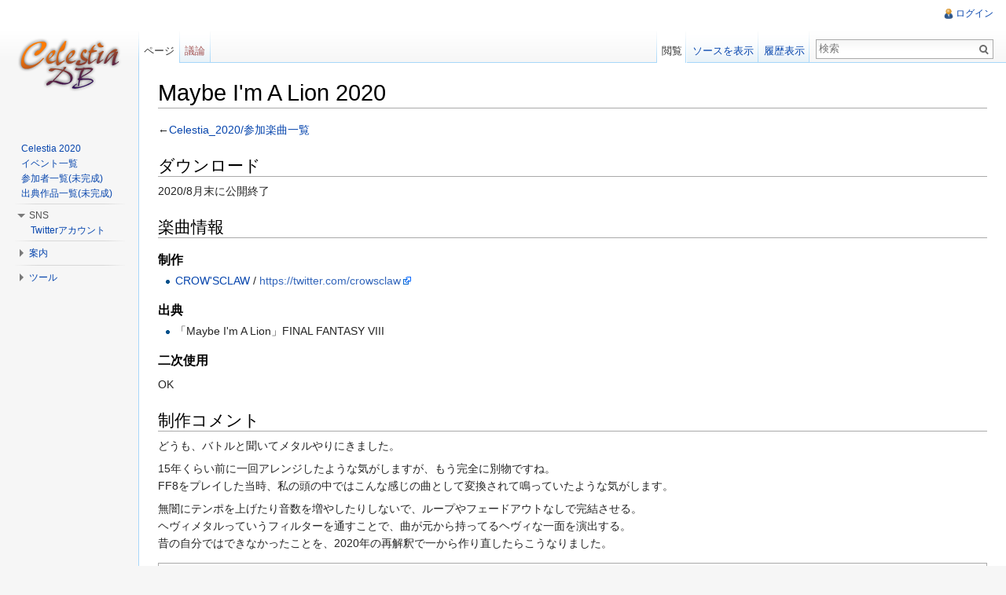

--- FILE ---
content_type: text/html; charset=UTF-8
request_url: https://www.zephyr-cradle.info/celestia/index.php?title=Maybe_I%27m_A_Lion_2020
body_size: 5989
content:
<!DOCTYPE html>
<html lang="ja" dir="ltr" class="client-nojs">
<head>
<meta charset="UTF-8" />
<title>Maybe I'm A Lion 2020 - Celestia DB</title>
<meta http-equiv="X-UA-Compatible" content="IE=EDGE" />
<meta name="generator" content="MediaWiki 1.23.6" />
<link rel="shortcut icon" href="/favicon.ico" />
<link rel="search" type="application/opensearchdescription+xml" href="/celestia/opensearch_desc.php" title="Celestia DB (ja)" />
<link rel="EditURI" type="application/rsd+xml" href="https://www.zephyr-cradle.info/celestia/api.php?action=rsd" />
<link rel="alternate" type="application/atom+xml" title="Celestia DBのAtomフィード" href="/celestia/index.php?title=%E7%89%B9%E5%88%A5:%E6%9C%80%E8%BF%91%E3%81%AE%E6%9B%B4%E6%96%B0&amp;feed=atom" />
<link rel="stylesheet" href="https://www.zephyr-cradle.info/celestia/load.php?debug=false&amp;lang=ja&amp;modules=mediawiki.legacy.commonPrint%2Cshared%7Cmediawiki.skinning.interface%7Cmediawiki.ui.button%7Cskins.vector.styles&amp;only=styles&amp;skin=vector&amp;*" />
<meta name="ResourceLoaderDynamicStyles" content="" />
<style>a:lang(ar),a:lang(kk-arab),a:lang(mzn),a:lang(ps),a:lang(ur){text-decoration:none}
/* cache key: minister_cele-cele:resourceloader:filter:minify-css:7:ae71b944bc1378962ad85a7285630ba3 */</style>
<script src="https://www.zephyr-cradle.info/celestia/load.php?debug=false&amp;lang=ja&amp;modules=startup&amp;only=scripts&amp;skin=vector&amp;*"></script>
<script>if(window.mw){
mw.config.set({"wgCanonicalNamespace":"","wgCanonicalSpecialPageName":false,"wgNamespaceNumber":0,"wgPageName":"Maybe_I'm_A_Lion_2020","wgTitle":"Maybe I'm A Lion 2020","wgCurRevisionId":3051,"wgRevisionId":3051,"wgArticleId":1089,"wgIsArticle":true,"wgIsRedirect":false,"wgAction":"view","wgUserName":null,"wgUserGroups":["*"],"wgCategories":["Celestia2020参加楽曲","FINAL FANTASY VIII"],"wgBreakFrames":false,"wgPageContentLanguage":"ja","wgPageContentModel":"wikitext","wgSeparatorTransformTable":["",""],"wgDigitTransformTable":["",""],"wgDefaultDateFormat":"ja","wgMonthNames":["","1月","2月","3月","4月","5月","6月","7月","8月","9月","10月","11月","12月"],"wgMonthNamesShort":["","1月","2月","3月","4月","5月","6月","7月","8月","9月","10月","11月","12月"],"wgRelevantPageName":"Maybe_I'm_A_Lion_2020","wgIsProbablyEditable":false,"wgRestrictionEdit":[],"wgRestrictionMove":[]});
}</script><script>if(window.mw){
mw.loader.implement("user.options",function($,jQuery){mw.user.options.set({"ccmeonemails":0,"cols":80,"date":"default","diffonly":0,"disablemail":0,"editfont":"default","editondblclick":0,"editsectiononrightclick":0,"enotifminoredits":0,"enotifrevealaddr":0,"enotifusertalkpages":1,"enotifwatchlistpages":1,"extendwatchlist":0,"fancysig":0,"forceeditsummary":0,"gender":"unknown","hideminor":0,"hidepatrolled":0,"imagesize":2,"math":1,"minordefault":0,"newpageshidepatrolled":0,"nickname":"","norollbackdiff":0,"numberheadings":0,"previewonfirst":0,"previewontop":1,"rcdays":7,"rclimit":50,"rows":25,"showhiddencats":0,"shownumberswatching":1,"showtoolbar":1,"skin":"vector","stubthreshold":0,"thumbsize":2,"underline":2,"uselivepreview":0,"usenewrc":0,"watchcreations":1,"watchdefault":1,"watchdeletion":0,"watchlistdays":3,"watchlisthideanons":0,"watchlisthidebots":0,"watchlisthideliu":0,"watchlisthideminor":0,"watchlisthideown":0,"watchlisthidepatrolled":0,"watchmoves":0,"wllimit":250,
"useeditwarning":1,"prefershttps":1,"language":"ja","variant-gan":"gan","variant-iu":"iu","variant-kk":"kk","variant-ku":"ku","variant-shi":"shi","variant-sr":"sr","variant-tg":"tg","variant-uz":"uz","variant-zh":"zh","searchNs0":true,"searchNs1":false,"searchNs2":false,"searchNs3":false,"searchNs4":false,"searchNs5":false,"searchNs6":false,"searchNs7":false,"searchNs8":false,"searchNs9":false,"searchNs10":false,"searchNs11":false,"searchNs12":false,"searchNs13":false,"searchNs14":false,"searchNs15":false,"variant":"ja"});},{},{});mw.loader.implement("user.tokens",function($,jQuery){mw.user.tokens.set({"editToken":"+\\","patrolToken":false,"watchToken":false});},{},{});
/* cache key: minister_cele-cele:resourceloader:filter:minify-js:7:4d97328b4d70439849709ed60f3760f2 */
}</script>
<script>if(window.mw){
mw.loader.load(["mediawiki.page.startup","mediawiki.legacy.wikibits","mediawiki.legacy.ajax","skins.vector.js"]);
}</script>
<!--[if lt IE 7]><style type="text/css">body{behavior:url("/celestia/skins/vector/csshover.min.htc")}</style><![endif]--></head>
<body class="mediawiki ltr sitedir-ltr ns-0 ns-subject page-Maybe_I_m_A_Lion_2020 skin-vector action-view vector-animateLayout">
		<div id="mw-page-base" class="noprint"></div>
		<div id="mw-head-base" class="noprint"></div>
		<div id="content" class="mw-body" role="main">
			<a id="top"></a>
			<div id="mw-js-message" style="display:none;"></div>
						<h1 id="firstHeading" class="firstHeading" lang="ja"><span dir="auto">Maybe I'm A Lion 2020</span></h1>
						<div id="bodyContent">
								<div id="siteSub">提供: Celestia DB</div>
								<div id="contentSub"></div>
												<div id="jump-to-nav" class="mw-jump">
					移動:					<a href="#mw-navigation">案内</a>、					<a href="#p-search">検索</a>
				</div>
				<div id="mw-content-text" lang="ja" dir="ltr" class="mw-content-ltr"><p>←<a href="/celestia/index.php?title=Celestia_2020/%E5%8F%82%E5%8A%A0%E6%A5%BD%E6%9B%B2%E4%B8%80%E8%A6%A7" title="Celestia 2020/参加楽曲一覧">Celestia_2020/参加楽曲一覧</a>
</p>
<h2><span class="mw-headline" id=".E3.83.80.E3.82.A6.E3.83.B3.E3.83.AD.E3.83.BC.E3.83.89">ダウンロード</span></h2>
<p>2020/8月末に公開終了
</p>
<h2><span class="mw-headline" id=".E6.A5.BD.E6.9B.B2.E6.83.85.E5.A0.B1">楽曲情報</span></h2>
<h3><span class="mw-headline" id=".E5.88.B6.E4.BD.9C">制作</span></h3>
<ul>
<li> <a href="/celestia/index.php?title=%E9%B7%B9" title="鷹">CROW'SCLAW</a> / <a rel="nofollow" class="external free" href="https://twitter.com/crowsclaw">https://twitter.com/crowsclaw</a>
</li>
</ul>
<h3><span class="mw-headline" id=".E5.87.BA.E5.85.B8">出典</span></h3>
<ul>
<li> 「Maybe I'm A Lion」FINAL FANTASY VIII
</li>
</ul>
<h3><span class="mw-headline" id=".E4.BA.8C.E6.AC.A1.E4.BD.BF.E7.94.A8">二次使用</span></h3>
<p>OK
</p>
<h2><span class="mw-headline" id=".E5.88.B6.E4.BD.9C.E3.82.B3.E3.83.A1.E3.83.B3.E3.83.88">制作コメント</span></h2>
<p>どうも、バトルと聞いてメタルやりにきました。
</p><p>15年くらい前に一回アレンジしたような気がしますが、もう完全に別物ですね。<br />
FF8をプレイした当時、私の頭の中ではこんな感じの曲として変換されて鳴っていたような気がします。
</p><p>無闇にテンポを上げたり音数を増やしたりしないで、ループやフェードアウトなしで完結させる。<br />
ヘヴィメタルっていうフィルターを通すことで、曲が元から持ってるヘヴィな一面を演出する。<br />
昔の自分ではできなかったことを、2020年の再解釈で一から作り直したらこうなりました。
</p>
<!-- 
NewPP limit report
CPU time usage: 0.002 seconds
Real time usage: 0.003 seconds
Preprocessor visited node count: 24/1000000
Preprocessor generated node count: 36/1000000
Post‐expand include size: 0/2097152 bytes
Template argument size: 0/2097152 bytes
Highest expansion depth: 2/40
Expensive parser function count: 0/100
-->

<!-- Saved in parser cache with key minister_cele-cele:pcache:idhash:1089-0!*!0!!*!*!* and timestamp 20251207163051 and revision id 3051
 -->
</div>								<div class="printfooter">
				「<a href="https://www.zephyr-cradle.info/celestia/index.php?title=Maybe_I%27m_A_Lion_2020&amp;oldid=3051">https://www.zephyr-cradle.info/celestia/index.php?title=Maybe_I%27m_A_Lion_2020&amp;oldid=3051</a>」から取得				</div>
												<div id='catlinks' class='catlinks'><div id="mw-normal-catlinks" class="mw-normal-catlinks"><a href="/celestia/index.php?title=%E7%89%B9%E5%88%A5:%E3%82%AB%E3%83%86%E3%82%B4%E3%83%AA" title="特別:カテゴリ">カテゴリ</a>: <ul><li><a href="/celestia/index.php?title=%E3%82%AB%E3%83%86%E3%82%B4%E3%83%AA:Celestia2020%E5%8F%82%E5%8A%A0%E6%A5%BD%E6%9B%B2" title="カテゴリ:Celestia2020参加楽曲">Celestia2020参加楽曲</a></li><li><a href="/celestia/index.php?title=%E3%82%AB%E3%83%86%E3%82%B4%E3%83%AA:FINAL_FANTASY_VIII" title="カテゴリ:FINAL FANTASY VIII">FINAL FANTASY VIII</a></li></ul></div></div>												<div class="visualClear"></div>
							</div>
		</div>
		<div id="mw-navigation">
			<h2>案内メニュー</h2>
			<div id="mw-head">
				<div id="p-personal" role="navigation" class="" aria-labelledby="p-personal-label">
	<h3 id="p-personal-label">個人用ツール</h3>
	<ul>
<li id="pt-login"><a href="/celestia/index.php?title=%E7%89%B9%E5%88%A5:%E3%83%AD%E3%82%B0%E3%82%A4%E3%83%B3&amp;returnto=Maybe+I%27m+A+Lion+2020" title="ログインすることを推奨します。ただし、必須ではありません。 [o]" accesskey="o">ログイン</a></li>	</ul>
</div>
				<div id="left-navigation">
					<div id="p-namespaces" role="navigation" class="vectorTabs" aria-labelledby="p-namespaces-label">
	<h3 id="p-namespaces-label">名前空間</h3>
	<ul>
					<li  id="ca-nstab-main" class="selected"><span><a href="/celestia/index.php?title=Maybe_I%27m_A_Lion_2020"  title="本文を閲覧 [c]" accesskey="c">ページ</a></span></li>
					<li  id="ca-talk" class="new"><span><a href="/celestia/index.php?title=%E3%83%88%E3%83%BC%E3%82%AF:Maybe_I%27m_A_Lion_2020&amp;action=edit&amp;redlink=1"  title="本文ページについての議論 [t]" accesskey="t">議論</a></span></li>
			</ul>
</div>
<div id="p-variants" role="navigation" class="vectorMenu emptyPortlet" aria-labelledby="p-variants-label">
	<h3 id="mw-vector-current-variant">
		</h3>
	<h3 id="p-variants-label"><span>変種</span><a href="#"></a></h3>
	<div class="menu">
		<ul>
					</ul>
	</div>
</div>
				</div>
				<div id="right-navigation">
					<div id="p-views" role="navigation" class="vectorTabs" aria-labelledby="p-views-label">
	<h3 id="p-views-label">表示</h3>
	<ul>
					<li id="ca-view" class="selected"><span><a href="/celestia/index.php?title=Maybe_I%27m_A_Lion_2020" >閲覧</a></span></li>
					<li id="ca-viewsource"><span><a href="/celestia/index.php?title=Maybe_I%27m_A_Lion_2020&amp;action=edit"  title="このページは保護されています。&#10;ページのソースを閲覧できます。 [e]" accesskey="e">ソースを表示</a></span></li>
					<li id="ca-history" class="collapsible"><span><a href="/celestia/index.php?title=Maybe_I%27m_A_Lion_2020&amp;action=history"  title="このページの過去の版 [h]" accesskey="h">履歴表示</a></span></li>
			</ul>
</div>
<div id="p-cactions" role="navigation" class="vectorMenu emptyPortlet" aria-labelledby="p-cactions-label">
	<h3 id="p-cactions-label"><span>操作</span><a href="#"></a></h3>
	<div class="menu">
		<ul>
					</ul>
	</div>
</div>
<div id="p-search" role="search">
	<h3><label for="searchInput">検索</label></h3>
	<form action="/celestia/index.php" id="searchform">
					<div id="simpleSearch">
					<input type="search" name="search" placeholder="検索" title="Celestia DB内を検索する [f]" accesskey="f" id="searchInput" /><input type="hidden" value="特別:検索" name="title" /><input type="submit" name="fulltext" value="検索" title="この文字列が含まれるページを探す" id="mw-searchButton" class="searchButton mw-fallbackSearchButton" /><input type="submit" name="go" value="表示" title="厳密に一致する名前のページが存在すれば、そのページへ移動する" id="searchButton" class="searchButton" />		</div>
	</form>
</div>
				</div>
			</div>
			<div id="mw-panel">
					<div id="p-logo" role="banner"><a style="background-image: url(https://www.zephyr-cradle.info/celestia/wiki.png);" href="/celestia/index.php?title=%E3%83%A1%E3%82%A4%E3%83%B3%E3%83%9A%E3%83%BC%E3%82%B8"  title="メインページに移動する"></a></div>
				<div class="portal" role="navigation" id='p-Celestia' aria-labelledby='p-Celestia-label'>
	<h3 id='p-Celestia-label'>Celestia</h3>
	<div class="body">
		<ul>
			<li id="n-Celestia-2020"><a href="/celestia/index.php?title=Celestia_2020">Celestia 2020</a></li>
			<li id="n-.E3.82.A4.E3.83.99.E3.83.B3.E3.83.88.E4.B8.80.E8.A6.A7"><a href="/celestia/index.php?title=%E3%82%AB%E3%83%86%E3%82%B4%E3%83%AA:%E3%82%A4%E3%83%99%E3%83%B3%E3%83%88">イベント一覧</a></li>
			<li id="n-.E5.8F.82.E5.8A.A0.E8.80.85.E4.B8.80.E8.A6.A7.28.E6.9C.AA.E5.AE.8C.E6.88.90.29"><a href="/celestia/index.php?title=%E3%82%AB%E3%83%86%E3%82%B4%E3%83%AA:%E5%8F%82%E5%8A%A0%E8%80%85">参加者一覧(未完成)</a></li>
			<li id="n-.E5.87.BA.E5.85.B8.E4.BD.9C.E5.93.81.E4.B8.80.E8.A6.A7.28.E6.9C.AA.E5.AE.8C.E6.88.90.29"><a href="/celestia/index.php?title=%E3%82%AB%E3%83%86%E3%82%B4%E3%83%AA:%E5%87%BA%E5%85%B8%E4%BD%9C%E5%93%81">出典作品一覧(未完成)</a></li>
		</ul>
	</div>
</div>
<div class="portal" role="navigation" id='p-SNS' aria-labelledby='p-SNS-label'>
	<h3 id='p-SNS-label'>SNS</h3>
	<div class="body">
		<ul>
			<li id="n-Twitter.E3.82.A2.E3.82.AB.E3.82.A6.E3.83.B3.E3.83.88"><a href="https://twitter.com/celestia_pj" rel="nofollow">Twitterアカウント</a></li>
		</ul>
	</div>
</div>
<div class="portal" role="navigation" id='p-navigation' aria-labelledby='p-navigation-label'>
	<h3 id='p-navigation-label'>案内</h3>
	<div class="body">
		<ul>
			<li id="n-mainpage-description"><a href="/celestia/index.php?title=%E3%83%A1%E3%82%A4%E3%83%B3%E3%83%9A%E3%83%BC%E3%82%B8" title="メインページに移動する [z]" accesskey="z">メインページ</a></li>
			<li id="n-recentchanges"><a href="/celestia/index.php?title=%E7%89%B9%E5%88%A5:%E6%9C%80%E8%BF%91%E3%81%AE%E6%9B%B4%E6%96%B0" title="このウィキにおける最近の更新の一覧 [r]" accesskey="r">最近の更新</a></li>
			<li id="n-randompage"><a href="/celestia/index.php?title=%E7%89%B9%E5%88%A5:%E3%81%8A%E3%81%BE%E3%81%8B%E3%81%9B%E8%A1%A8%E7%A4%BA" title="無作為に選択されたページを読み込む [x]" accesskey="x">おまかせ表示</a></li>
		</ul>
	</div>
</div>
<div class="portal" role="navigation" id='p-tb' aria-labelledby='p-tb-label'>
	<h3 id='p-tb-label'>ツール</h3>
	<div class="body">
		<ul>
			<li id="t-whatlinkshere"><a href="/celestia/index.php?title=%E7%89%B9%E5%88%A5:%E3%83%AA%E3%83%B3%E3%82%AF%E5%85%83/Maybe_I%27m_A_Lion_2020" title="ここにリンクしている全ウィキページの一覧 [j]" accesskey="j">リンク元</a></li>
			<li id="t-recentchangeslinked"><a href="/celestia/index.php?title=%E7%89%B9%E5%88%A5:%E9%96%A2%E9%80%A3%E3%83%9A%E3%83%BC%E3%82%B8%E3%81%AE%E6%9B%B4%E6%96%B0%E7%8A%B6%E6%B3%81/Maybe_I%27m_A_Lion_2020" title="このページからリンクしているページの最近の更新 [k]" accesskey="k">関連ページの更新状況</a></li>
			<li id="t-specialpages"><a href="/celestia/index.php?title=%E7%89%B9%E5%88%A5:%E7%89%B9%E5%88%A5%E3%83%9A%E3%83%BC%E3%82%B8%E4%B8%80%E8%A6%A7" title="特別ページの一覧 [q]" accesskey="q">特別ページ</a></li>
			<li id="t-print"><a href="/celestia/index.php?title=Maybe_I%27m_A_Lion_2020&amp;printable=yes" rel="alternate" title="このページの印刷用ページ [p]" accesskey="p">印刷用バージョン</a></li>
			<li id="t-permalink"><a href="/celestia/index.php?title=Maybe_I%27m_A_Lion_2020&amp;oldid=3051" title="このページのこの版への固定リンク">この版への固定リンク</a></li>
			<li id="t-info"><a href="/celestia/index.php?title=Maybe_I%27m_A_Lion_2020&amp;action=info">ページ情報</a></li>
		</ul>
	</div>
</div>
			</div>
		</div>
		<div id="footer" role="contentinfo">
							<ul id="footer-info">
											<li id="footer-info-lastmod"> このページの最終更新日時は 2020年9月1日 (火) 09:24 です。</li>
											<li id="footer-info-viewcount">このページは 3,862 回アクセスされました。</li>
									</ul>
							<ul id="footer-places">
											<li id="footer-places-privacy"><a href="/celestia/index.php?title=Celestia_DB:%E3%83%97%E3%83%A9%E3%82%A4%E3%83%90%E3%82%B7%E3%83%BC%E3%83%BB%E3%83%9D%E3%83%AA%E3%82%B7%E3%83%BC" title="Celestia DB:プライバシー・ポリシー">プライバシー・ポリシー</a></li>
											<li id="footer-places-about"><a href="/celestia/index.php?title=Celestia_DB:Celestia_DB%E3%81%AB%E3%81%A4%E3%81%84%E3%81%A6" title="Celestia DB:Celestia DBについて">Celestia DBについて</a></li>
											<li id="footer-places-disclaimer"><a href="/celestia/index.php?title=Celestia_DB:%E5%85%8D%E8%B2%AC%E4%BA%8B%E9%A0%85" title="Celestia DB:免責事項">免責事項</a></li>
									</ul>
										<ul id="footer-icons" class="noprint">
					<li id="footer-poweredbyico">
						<a href="//www.mediawiki.org/"><img src="/celestia/skins/common/images/poweredby_mediawiki_88x31.png" alt="Powered by MediaWiki" width="88" height="31" /></a>
					</li>
				</ul>
						<div style="clear:both"></div>
		</div>
		<script>/*<![CDATA[*/window.jQuery && jQuery.ready();/*]]>*/</script><script>if(window.mw){
mw.loader.state({"site":"ready","user":"ready","user.groups":"ready"});
}</script>
<script>if(window.mw){
mw.loader.load(["mediawiki.action.view.postEdit","mediawiki.user","mediawiki.hidpi","mediawiki.page.ready","mediawiki.searchSuggest","skins.vector.collapsibleNav"],null,true);
}</script>
<script>if(window.mw){
mw.config.set({"wgBackendResponseTime":79});
}</script>
	</body>
</html>


--- FILE ---
content_type: text/javascript; charset=utf-8
request_url: https://www.zephyr-cradle.info/celestia/load.php?debug=false&lang=ja&modules=startup&only=scripts&skin=vector&*
body_size: 14215
content:
var mediaWikiLoadStart=(new Date()).getTime();function isCompatible(ua){if(ua===undefined){ua=navigator.userAgent;}return!((ua.indexOf('MSIE')!==-1&&parseFloat(ua.split('MSIE')[1])<6)||(ua.indexOf('Firefox/')!==-1&&parseFloat(ua.split('Firefox/')[1])<3)||ua.match(/BlackBerry[^\/]*\/[1-5]\./)||ua.match(/webOS\/1\.[0-4]/)||ua.match(/PlayStation/i)||ua.match(/SymbianOS|Series60/)||ua.match(/NetFront/)||ua.match(/Opera Mini/)||ua.match(/S40OviBrowser/)||(ua.match(/Glass/)&&ua.match(/Android/)));}var startUp=function(){mw.config=new mw.Map(true);mw.loader.addSource({"local":{"loadScript":"/celestia/load.php","apiScript":"/celestia/api.php"}});mw.loader.register([["site","1652659563",[],"site"],["noscript","1652659563",[],"noscript"],["startup","1652659563",[],"startup"],["filepage","1652659563"],["user.groups","1652659563",[],"user"],["user","1652659563",[],"user"],["user.cssprefs","1575250050",["mediawiki.user"],"private"],["user.options","1575250050",[],"private"],["user.tokens",
"1575250050",[],"private"],["mediawiki.language.data","1652659563",["mediawiki.language.init"]],["mediawiki.skinning.elements","1652659563"],["mediawiki.skinning.content","1652659563"],["mediawiki.skinning.interface","1652659563"],["skins.cologneblue","1652659563"],["skins.modern","1652659563"],["skins.vector.styles","1652659563"],["skins.monobook.styles","1652659563"],["skins.vector.js","1652659563",["jquery.throttle-debounce"]],["skins.vector.collapsibleNav","1652659563",["jquery.client","jquery.cookie","jquery.tabIndex"]],["jquery","1652659563"],["jquery.appear","1652659563"],["jquery.arrowSteps","1652659563"],["jquery.async","1652659563"],["jquery.autoEllipsis","1652659563",["jquery.highlightText"]],["jquery.badge","1652659563",["mediawiki.language"]],["jquery.byteLength","1652659563"],["jquery.byteLimit","1652659563",["jquery.byteLength"]],["jquery.checkboxShiftClick","1652659563"],["jquery.chosen","1652659563"],["jquery.client","1652659563"],["jquery.color","1652659563",[
"jquery.colorUtil"]],["jquery.colorUtil","1652659563"],["jquery.cookie","1652659563"],["jquery.delayedBind","1652659563"],["jquery.expandableField","1652659563"],["jquery.farbtastic","1652659563",["jquery.colorUtil"]],["jquery.footHovzer","1652659563"],["jquery.form","1652659563"],["jquery.fullscreen","1652659563"],["jquery.getAttrs","1652659563"],["jquery.hidpi","1652659563"],["jquery.highlightText","1652659563",["jquery.mwExtension"]],["jquery.hoverIntent","1652659563"],["jquery.json","1652659563"],["jquery.localize","1652659563"],["jquery.makeCollapsible","1652659563"],["jquery.mockjax","1652659563"],["jquery.mw-jump","1652659563"],["jquery.mwExtension","1652659563"],["jquery.placeholder","1652659563"],["jquery.qunit","1652659563"],["jquery.qunit.completenessTest","1652659563",["jquery.qunit"]],["jquery.spinner","1652659563"],["jquery.jStorage","1652659563",["jquery.json"]],["jquery.suggestions","1652659563",["jquery.highlightText"]],["jquery.tabIndex","1652659563"],[
"jquery.tablesorter","1652659563",["jquery.mwExtension","mediawiki.language.months"]],["jquery.textSelection","1652659563",["jquery.client"]],["jquery.throttle-debounce","1652659563"],["jquery.validate","1652659563"],["jquery.xmldom","1652659563"],["jquery.tipsy","1652659563"],["jquery.ui.core","1652659563",[],"jquery.ui"],["jquery.ui.widget","1652659563",[],"jquery.ui"],["jquery.ui.mouse","1652659563",["jquery.ui.widget"],"jquery.ui"],["jquery.ui.position","1652659563",[],"jquery.ui"],["jquery.ui.draggable","1652659563",["jquery.ui.core","jquery.ui.mouse","jquery.ui.widget"],"jquery.ui"],["jquery.ui.droppable","1652659563",["jquery.ui.core","jquery.ui.draggable","jquery.ui.mouse","jquery.ui.widget"],"jquery.ui"],["jquery.ui.resizable","1652659563",["jquery.ui.core","jquery.ui.mouse","jquery.ui.widget"],"jquery.ui"],["jquery.ui.selectable","1652659563",["jquery.ui.core","jquery.ui.mouse","jquery.ui.widget"],"jquery.ui"],["jquery.ui.sortable","1652659563",["jquery.ui.core",
"jquery.ui.mouse","jquery.ui.widget"],"jquery.ui"],["jquery.ui.accordion","1652659563",["jquery.ui.core","jquery.ui.widget"],"jquery.ui"],["jquery.ui.autocomplete","1652659563",["jquery.ui.core","jquery.ui.position","jquery.ui.widget"],"jquery.ui"],["jquery.ui.button","1652659563",["jquery.ui.core","jquery.ui.widget"],"jquery.ui"],["jquery.ui.datepicker","1652659563",["jquery.ui.core"],"jquery.ui"],["jquery.ui.dialog","1652659563",["jquery.ui.button","jquery.ui.core","jquery.ui.draggable","jquery.ui.mouse","jquery.ui.position","jquery.ui.resizable","jquery.ui.widget"],"jquery.ui"],["jquery.ui.progressbar","1652659563",["jquery.ui.core","jquery.ui.widget"],"jquery.ui"],["jquery.ui.slider","1652659563",["jquery.ui.core","jquery.ui.mouse","jquery.ui.widget"],"jquery.ui"],["jquery.ui.tabs","1652659563",["jquery.ui.core","jquery.ui.widget"],"jquery.ui"],["jquery.effects.core","1652659563",[],"jquery.ui"],["jquery.effects.blind","1652659563",["jquery.effects.core"],"jquery.ui"],[
"jquery.effects.bounce","1652659563",["jquery.effects.core"],"jquery.ui"],["jquery.effects.clip","1652659563",["jquery.effects.core"],"jquery.ui"],["jquery.effects.drop","1652659563",["jquery.effects.core"],"jquery.ui"],["jquery.effects.explode","1652659563",["jquery.effects.core"],"jquery.ui"],["jquery.effects.fade","1652659563",["jquery.effects.core"],"jquery.ui"],["jquery.effects.fold","1652659563",["jquery.effects.core"],"jquery.ui"],["jquery.effects.highlight","1652659563",["jquery.effects.core"],"jquery.ui"],["jquery.effects.pulsate","1652659563",["jquery.effects.core"],"jquery.ui"],["jquery.effects.scale","1652659563",["jquery.effects.core"],"jquery.ui"],["jquery.effects.shake","1652659563",["jquery.effects.core"],"jquery.ui"],["jquery.effects.slide","1652659563",["jquery.effects.core"],"jquery.ui"],["jquery.effects.transfer","1652659563",["jquery.effects.core"],"jquery.ui"],["moment","1652659563"],["mediawiki","1652659563"],["mediawiki.api","1652659563",["mediawiki.util"]],[
"mediawiki.api.category","1652659563",["mediawiki.Title","mediawiki.api"]],["mediawiki.api.edit","1652659563",["mediawiki.Title","mediawiki.api","user.tokens"]],["mediawiki.api.login","1652659563",["mediawiki.api"]],["mediawiki.api.parse","1652659563",["mediawiki.api"]],["mediawiki.api.watch","1652659563",["mediawiki.api","user.tokens"]],["mediawiki.debug","1652659563",["jquery.footHovzer","jquery.tipsy"]],["mediawiki.debug.init","1652659563",["mediawiki.debug"]],["mediawiki.feedback","1652659563",["jquery.ui.dialog","mediawiki.Title","mediawiki.api.edit","mediawiki.jqueryMsg"]],["mediawiki.hidpi","1652659563",["jquery.hidpi"]],["mediawiki.hlist","1652659563",["jquery.client"]],["mediawiki.htmlform","1652659563"],["mediawiki.icon","1652659563"],["mediawiki.inspect","1652659563",["jquery.byteLength","jquery.json"]],["mediawiki.notification","1652659563",["mediawiki.page.startup"]],["mediawiki.notify","1652659563"],["mediawiki.searchSuggest","1652659563",["jquery.client",
"jquery.placeholder","jquery.suggestions","mediawiki.api"]],["mediawiki.Title","1652659563",["jquery.byteLength","mediawiki.util"]],["mediawiki.toc","1652659563",["jquery.cookie"]],["mediawiki.Uri","1652659563"],["mediawiki.user","1652659563",["jquery.cookie","mediawiki.api","user.options","user.tokens"]],["mediawiki.util","1652659563",["jquery.client","jquery.mwExtension","mediawiki.notify","mediawiki.toc"]],["mediawiki.action.edit","1652659563",["jquery.byteLimit","jquery.textSelection","mediawiki.action.edit.styles"]],["mediawiki.action.edit.styles","1652659563"],["mediawiki.action.edit.collapsibleFooter","1652659563",["jquery.cookie","jquery.makeCollapsible","mediawiki.icon"]],["mediawiki.action.edit.preview","1652659563",["jquery.form","jquery.spinner","mediawiki.action.history.diff"]],["mediawiki.action.history","1652659563",[],"mediawiki.action.history"],["mediawiki.action.history.diff","1652659563",[],"mediawiki.action.history"],["mediawiki.action.view.dblClickEdit",
"1652659563",["mediawiki.page.startup","mediawiki.util"]],["mediawiki.action.view.metadata","1652659563"],["mediawiki.action.view.postEdit","1652659563",["jquery.cookie","mediawiki.jqueryMsg"]],["mediawiki.action.view.redirectToFragment","1652659563",["jquery.client"]],["mediawiki.action.view.rightClickEdit","1652659563"],["mediawiki.action.edit.editWarning","1652659563",["mediawiki.jqueryMsg"]],["mediawiki.action.watch.ajax","1575250050",["mediawiki.page.watch.ajax"]],["mediawiki.language","1652659563",["mediawiki.cldr","mediawiki.language.data"]],["mediawiki.cldr","1652659563",["mediawiki.libs.pluralruleparser"]],["mediawiki.libs.pluralruleparser","1652659563"],["mediawiki.language.init","1652659563"],["mediawiki.jqueryMsg","1652659563",["mediawiki.language","mediawiki.util"]],["mediawiki.language.months","1652659563",["mediawiki.language"]],["mediawiki.libs.jpegmeta","1652659563"],["mediawiki.page.gallery","1652659563"],["mediawiki.page.ready","1652659563",[
"jquery.checkboxShiftClick","jquery.makeCollapsible","jquery.mw-jump","jquery.placeholder","mediawiki.util"]],["mediawiki.page.startup","1652659563",["mediawiki.util"]],["mediawiki.page.patrol.ajax","1652659563",["jquery.spinner","mediawiki.Title","mediawiki.api","mediawiki.notify","mediawiki.page.startup","mediawiki.util","user.tokens"]],["mediawiki.page.watch.ajax","1652659563",["jquery.mwExtension","mediawiki.api.watch","mediawiki.notify","mediawiki.page.startup","mediawiki.util"]],["mediawiki.page.image.pagination","1652659563",["jquery.spinner","mediawiki.Uri","mediawiki.util"]],["mediawiki.special","1652659563"],["mediawiki.special.block","1652659563",["mediawiki.util"]],["mediawiki.special.changeemail","1652659563",["mediawiki.util"]],["mediawiki.special.changeslist","1652659563"],["mediawiki.special.changeslist.legend","1652659563"],["mediawiki.special.changeslist.legend.js","1652659563",["jquery.cookie","jquery.makeCollapsible"]],["mediawiki.special.changeslist.enhanced",
"1652659563"],["mediawiki.special.movePage","1652659563",["jquery.byteLimit"]],["mediawiki.special.pagesWithProp","1652659563"],["mediawiki.special.preferences","1652659563",["mediawiki.language"]],["mediawiki.special.recentchanges","1652659563",["mediawiki.special"]],["mediawiki.special.search","1652659563"],["mediawiki.special.undelete","1652659563"],["mediawiki.special.upload","1652659563",["mediawiki.libs.jpegmeta","mediawiki.util"]],["mediawiki.special.userlogin.common.styles","1652659563"],["mediawiki.special.userlogin.signup.styles","1652659563"],["mediawiki.special.userlogin.login.styles","1652659563"],["mediawiki.special.userlogin.common.js","1652659563"],["mediawiki.special.userlogin.signup.js","1652659563",["jquery.throttle-debounce","mediawiki.api","mediawiki.jqueryMsg"]],["mediawiki.special.javaScriptTest","1652659563",["jquery.qunit"]],["mediawiki.special.version","1652659563"],["mediawiki.legacy.ajax","1652659563",["mediawiki.legacy.wikibits","mediawiki.util"]],[
"mediawiki.legacy.commonPrint","1652659563"],["mediawiki.legacy.config","1652659563",["mediawiki.legacy.wikibits"]],["mediawiki.legacy.protect","1652659563",["jquery.byteLimit"]],["mediawiki.legacy.shared","1652659563"],["mediawiki.legacy.oldshared","1652659563"],["mediawiki.legacy.upload","1652659563",["jquery.spinner","mediawiki.Title","mediawiki.api","mediawiki.util"]],["mediawiki.legacy.wikibits","1652659563",["mediawiki.util"]],["mediawiki.ui","1652659563"],["mediawiki.ui.button","1652659563"],["oojs","1652659563"],["oojs-ui","1652659563",["oojs"]]]);mw.config.set({"wgLoadScript":"/celestia/load.php","debug":false,"skin":"vector","stylepath":"/celestia/skins","wgUrlProtocols":
"http\\:\\/\\/|https\\:\\/\\/|ftp\\:\\/\\/|ftps\\:\\/\\/|ssh\\:\\/\\/|sftp\\:\\/\\/|irc\\:\\/\\/|ircs\\:\\/\\/|xmpp\\:|sip\\:|sips\\:|gopher\\:\\/\\/|telnet\\:\\/\\/|nntp\\:\\/\\/|worldwind\\:\\/\\/|mailto\\:|tel\\:|sms\\:|news\\:|svn\\:\\/\\/|git\\:\\/\\/|mms\\:\\/\\/|bitcoin\\:|magnet\\:|urn\\:|geo\\:|\\/\\/","wgArticlePath":"/celestia/index.php?title=$1","wgScriptPath":"/celestia","wgScriptExtension":".php","wgScript":"/celestia/index.php","wgSearchType":null,"wgVariantArticlePath":false,"wgActionPaths":{},"wgServer":"https://www.zephyr-cradle.info","wgUserLanguage":"ja","wgContentLanguage":"ja","wgVersion":"1.23.6","wgEnableAPI":true,"wgEnableWriteAPI":true,"wgMainPageTitle":"メインページ","wgFormattedNamespaces":{"-2":"メディア","-1":"特別","0":"","1":"トーク","2":"利用者","3":"利用者・トーク","4":"Celestia DB","5":"Celestia DB・トーク","6":"ファイル","7":"ファイル・トーク","8":"MediaWiki","9":"MediaWiki・トーク","10":
"テンプレート","11":"テンプレート・トーク","12":"ヘルプ","13":"ヘルプ・トーク","14":"カテゴリ","15":"カテゴリ・トーク"},"wgNamespaceIds":{"メディア":-2,"特別":-1,"":0,"トーク":1,"利用者":2,"利用者・トーク":3,"celestia_db":4,"celestia_db・トーク":5,"ファイル":6,"ファイル・トーク":7,"mediawiki":8,"mediawiki・トーク":9,"テンプレート":10,"テンプレート・トーク":11,"ヘルプ":12,"ヘルプ・トーク":13,"カテゴリ":14,"カテゴリ・トーク":15,"ノート":1,"利用者‐会話":3,"画像":6,"画像‐ノート":7,"ファイル‐ノート":7,"mediawiki‐ノート":9,"template‐ノート":11,"help‐ノート":13,"category‐ノート":15,"celestia_db‐ノート":5,"image":6,"image_talk":7,"media":-2,"special":-1,"talk":1,"user":2,"user_talk":3,"project":4,"project_talk":5,"file":6,"file_talk":7,"mediawiki_talk":9,"template":10,"template_talk":11,"help":12,"help_talk":13,"category":14,
"category_talk":15},"wgContentNamespaces":[0],"wgSiteName":"Celestia DB","wgFileExtensions":["png","gif","jpg","jpeg"],"wgDBname":"minister_cele","wgFileCanRotate":true,"wgAvailableSkins":{"monobook":"MonoBook","cologneblue":"CologneBlue","modern":"Modern","vector":"Vector"},"wgExtensionAssetsPath":"/celestia/extensions","wgCookiePrefix":"minister_cele_cele","wgResourceLoaderMaxQueryLength":-1,"wgCaseSensitiveNamespaces":[],"wgLegalTitleChars":" %!\"$\u0026'()*,\\-./0-9:;=?@A-Z\\\\\\^_`a-z~+\\u0080-\\uFFFF","wgResourceLoaderStorageVersion":1,"wgResourceLoaderStorageEnabled":false});};if(isCompatible()){document.write("\u003Cscript src=\"/celestia/load.php?debug=false\u0026amp;lang=ja\u0026amp;modules=jquery%2Cmediawiki\u0026amp;only=scripts\u0026amp;skin=vector\u0026amp;version=20220516T000603Z\"\u003E\u003C/script\u003E");};
/* cache key: minister_cele-cele:resourceloader:filter:minify-js:7:ae706f2f1a40241918553db97165b79a */